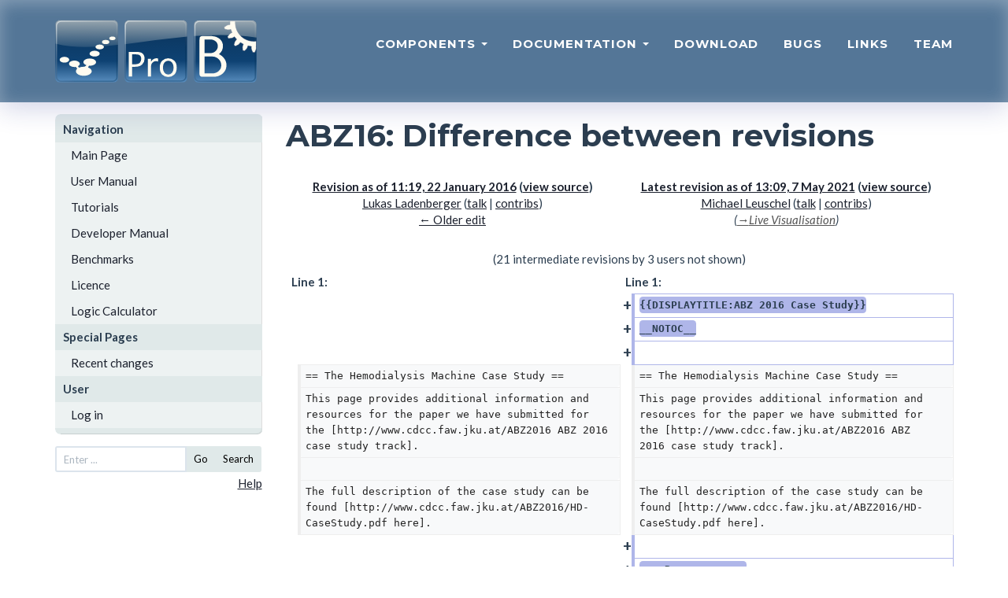

--- FILE ---
content_type: text/html; charset=UTF-8
request_url: https://prob.hhu.de/w/index.php?title=ABZ16&diff=4904&oldid=3329
body_size: 6043
content:
<!DOCTYPE html>
<html class="client-nojs" lang="en" dir="ltr">
<head>
<meta charset="UTF-8">
<title>ABZ16: Difference between revisions - ProB Documentation</title>
<script>document.documentElement.className="client-js";RLCONF={"wgBreakFrames":false,"wgSeparatorTransformTable":["",""],"wgDigitTransformTable":["",""],"wgDefaultDateFormat":"dmy","wgMonthNames":["","January","February","March","April","May","June","July","August","September","October","November","December"],"wgRequestId":"bfa71bde2c02a29ac08a5326","wgCanonicalNamespace":"","wgCanonicalSpecialPageName":false,"wgNamespaceNumber":0,"wgPageName":"ABZ16","wgTitle":"ABZ16","wgCurRevisionId":4904,"wgRevisionId":4904,"wgArticleId":513,"wgIsArticle":true,"wgIsRedirect":false,"wgAction":"view","wgUserName":null,"wgUserGroups":["*"],"wgCategories":[],"wgPageViewLanguage":"en","wgPageContentLanguage":"en","wgPageContentModel":"wikitext","wgRelevantPageName":"ABZ16","wgRelevantArticleId":513,"wgIsProbablyEditable":false,"wgRelevantPageIsProbablyEditable":false,"wgRestrictionEdit":[],"wgRestrictionMove":[],"wgCiteReferencePreviewsActive":true,"wgDiffOldId":3329,"wgDiffNewId":4904};RLSTATE={"site.styles":"ready","user.styles":"ready","user":"ready","user.options":"loading","mediawiki.interface.helpers.styles":"ready","mediawiki.diff.styles":"ready","mediawiki.helplink":"ready"};
RLPAGEMODULES=["mediawiki.diff","site","mediawiki.page.ready"];</script>
<script>(RLQ=window.RLQ||[]).push(function(){mw.loader.impl(function(){return["user.options@12s5i",function($,jQuery,require,module){mw.user.tokens.set({"patrolToken":"+\\","watchToken":"+\\","csrfToken":"+\\"});
}];});});</script>
<link rel="stylesheet" href="/w/load.php?lang=en&amp;modules=mediawiki.diff.styles%7Cmediawiki.helplink%7Cmediawiki.interface.helpers.styles&amp;only=styles&amp;skin=prob">
<script async="" src="/w/load.php?lang=en&amp;modules=startup&amp;only=scripts&amp;raw=1&amp;skin=prob"></script>
<meta name="ResourceLoaderDynamicStyles" content="">
<link rel="stylesheet" href="/w/load.php?lang=en&amp;modules=site.styles&amp;only=styles&amp;skin=prob">
<meta name="generator" content="MediaWiki 1.43.6">
<meta name="robots" content="noindex,nofollow,max-image-preview:standard">
<meta name="format-detection" content="telephone=no">
<meta name="viewport" content="width=1120">
<link rel="search" type="application/opensearchdescription+xml" href="/w/rest.php/v1/search" title="ProB Documentation (en)">
<link rel="EditURI" type="application/rsd+xml" href="https://prob.hhu.de/w/api.php?action=rsd">
<link rel="alternate" type="application/atom+xml" title="ProB Documentation Atom feed" href="/w/index.php?title=Special:RecentChanges&amp;feed=atom">
</head>
<body class="mw-article-diff mediawiki ltr sitedir-ltr mw-hide-empty-elt ns-0 ns-subject page-ABZ16 rootpage-ABZ16 skin-prob action-view"><!DOCTYPE html PUBLIC "-//W3C//DTD XHTML 1.0 Transitional//EN" "http://www.w3.org/TR/xhtml1/DTD/xhtml1-transitional.dtd">
<html xmlns="http://www.w3.org/1999/xhtml" xml:lang="en" lang="en" dir="ltr">
  <head>
    <meta charset="utf-8">
    <meta http-equiv="X-UA-Compatible" content="IE=edge">
    <meta name="viewport" content="width=device-width, initial-scale=1">
    <meta name="description" content="">
    <meta name="author" content="">
    <meta http-equiv="Content-Type" content="text/html; charset=UTF-8" />

    <title>ABZ16: Difference between revisions - ProB Documentation</title>
    <!-- Bootstrap Core CSS - Uses Bootswatch Flatly Theme: http://bootswatch.com/flatly/ -->
    <link href="/w/skins/prob/css/bootstrap.min.css" rel="stylesheet">

    <!-- Custom CSS -->
    <link href="/w/skins/prob/css/freelancer.css" rel="stylesheet">

    <!-- Custom Fonts -->
    <link href="/w/skins/prob/font-awesome-4.1.0/css/font-awesome.min.css" rel="stylesheet" type="text/css">
    <link href="https://fonts.googleapis.com/css?family=Montserrat:400,700" rel="stylesheet" type="text/css">
    <link href="https://fonts.googleapis.com/css?family=Lato:400,700,400italic,700italic" rel="stylesheet" type="text/css">
  </head>

  <body id="page-top" >
    <!-- Navigation -->
		<nav class="navbar navbar-default navbar-fixed-top">
				<div class="container">
						<!-- Brand and toggle get grouped for better mobile display -->
						<div class="navbar-header page-scroll">
								<button type="button" class="navbar-toggle" data-toggle="collapse" data-target="#bs-example-navbar-collapse-1">
										<span class="sr-only">Toggle navigation</span>
										<span class="icon-bar"></span>
										<span class="icon-bar"></span>
										<span class="icon-bar"></span>
								</button>
								<a href="." tite="The ProB Animator and Model Checker"><img src="/w/skins/prob/img/prob_logo.svg" width="256" height="80" alt="The ProB Animator and Model Checker" /></a>
						</div>

						<!-- Collect the nav links, forms, and other content for toggling -->
						<div class="collapse navbar-collapse" id="bs-example-navbar-collapse-1">
								<ul class="nav nav-pills navbar-nav navbar-right">
										<li class="hidden">
												<a href="#page-top"></a>
										</li>
				<li class="dropdown">
												<a class="dropdown-toggle" data-toggle="dropdown" href="#">
				Components <span class="caret"></span>
			</a>
			<ul class="dropdown-menu" role="menu">
			<li><a href="./index.php?title=ProB_Cli">ProB Cli</a></li>
            <li><a href="./index.php?title=ProB_Tcl_Tk">ProB Tcl/Tk</a></li>
            <li><a href="./index.php?title=ProB2-UI">ProB2-UI</a></li>
            <li><a href="./index.php?title=ProB_Java_API">ProB Java API</a></li>
            <li><a href="./index.php?title=ProB_for_Rodin">ProB for Rodin</a></li>
            <li><a href="./index.php?title=ProB_for_TLA">ProB for TLA</a></li>
            <li><a href="./index.php?title=BMotion_Studio">BMotion Studio</a></li>
			</ul>
										</li>

<li class="dropdown">
                                                                                                <a class="dropdown-toggle" data-toggle="dropdown" href="#">
                                Documentation <span class="caret"></span>
                        </a>
                        <ul class="dropdown-menu" role="menu">
			<li><a href="./index.php?title=Main_Page">ProB Wiki</a></li>
            <li><a href="./index.php?title=Documentation">ProB User Manual</a></li>
            <li><a href="https://stups.hhu-hosting.de/handbook/prob2/prob_handbook.html">ProB Java API</a></li>
            <li><a href="https://stups.hhu-hosting.de/handbook/bmotion/current/html/index.html">BMotion Studio</a></li>
                        </ul>
                                                                                </li>


										<li class="page-scroll">
												<a href="./index.php?title=Download">Download</a>
										</li>
										<!--li class="page-scroll">
												<a href="#">Blog</a>
										</li-->
										<li class="page-scroll">
												<a href="./index.php?title=Bugs">Bugs</a>
										</li>
										<li class="page-scroll">
												<a href="./index.php?title=Links">Links</a>
										</li>
										<li class="page-scroll">
												<a href="./index.php?title=Team">Team</a>
										</li>
								</ul>
						</div>
						<!-- /.navbar-collapse -->
				</div>
				<!-- /.container-fluid -->
		</nav>

<div class="container" id="wikicontent">

 <div class="row">
  <div class="col-md-3">
  	<ul id="wikinav" style="margin-top:15px;">
								<li><span>Navigation</span>
						<ul>
										<li id="n-Main-Page"><a href="/w/index.php?title=Main_Page">Main Page</a></li>
										<li id="n-User-Manual"><a href="/w/index.php?title=User_Manual">User Manual</a></li>
										<li id="n-Tutorials"><a href="/w/index.php?title=Tutorial">Tutorials</a></li>
										<li id="n-Developer-Manual"><a href="/w/index.php?title=Developer_Manual">Developer Manual</a></li>
										<li id="n-Benchmarks"><a href="/w/index.php?title=Benchmarks">Benchmarks</a></li>
										<li id="n-Licence"><a href="/w/index.php?title=ProBLicence">Licence</a></li>
										<li id="n-Logic-Calculator"><a href="/w/index.php?title=ProB_Logic_Calculator">Logic Calculator</a></li>
									</ul>
					</li>
								<li><span>Special Pages</span>
						<ul>
										<li id="n-recentchanges"><a href="/w/index.php?title=Special:RecentChanges">Recent changes</a></li>
									</ul>
					</li>
				 <ul>
	<li><span>User</span>
	<ul>
	<li><a href="/w/index.php?title=Special:UserLogin&amp;returnto=ABZ16&amp;returntoquery=diff%3D4904%26oldid%3D3329"> Log in</a></li>	</ul>
</li>
</ul>

 </ul>
<!-- <form id="wikisearch" name="searchform" action="" id="wikisearch"> -->
<form id="wikisearch" name="searchform" action="/w/index.php?title=Special:Search" id="wikisearch">
	<div class="input-group input-group-sm">
		<input id="q" name="search" type="text"
		accesskey="f" value=""		class="form-control" placeholder="Enter ..." />
		<span class="input-group-btn">
		  <button type="submit" class="btn btn-default" name="go" value="Go">Go</button>
			<button type="submit" class="btn btn-default" name="fulltext" value="Search">Search</button>
		</span>
</div>
</form>
<p align="right"><a href="https://meta.wikimedia.org/wiki/Help:Searching">Help</a></p>
  </div>
  <div class="col-md-9">
    <!--h3 id="siteSub"-->
    <!--?php $this->msg('tagline') ?-->
    <!--/h3-->
    <h1>ABZ16: Difference between revisions</h1>
    <div id="contentSub"><div id="mw-content-subtitle"></div></div>
            <!-- start content -->
    <div id="mw-content-text" class="mw-body-content"><div class="mw-diff-revision-history-links"><a href="/w/index.php?title=ABZ16&amp;diff=prev&amp;oldid=3329" class="mw-diff-revision-history-link-previous" title="ABZ16">← Older edit</a></div><div class="mw-diff-table-prefix" dir="ltr" lang="en"><div></div></div><table class="diff diff-type-table diff-contentalign-left diff-editfont-monospace" data-mw="interface">
				<col class="diff-marker" />
				<col class="diff-content" />
				<col class="diff-marker" />
				<col class="diff-content" />
				<tr class="diff-title" lang="en">
				<td colspan="2" class="diff-otitle diff-side-deleted"><div id="mw-diff-otitle1"><strong><a href="/w/index.php?title=ABZ16&amp;oldid=3329" title="ABZ16">Revision as of 11:19, 22 January 2016</a> <span class="mw-diff-edit"><a href="/w/index.php?title=ABZ16&amp;action=edit&amp;oldid=3329" title="ABZ16">view source</a></span><span class="mw-diff-timestamp" data-timestamp="2016-01-22T11:19:35Z"></span></strong></div><div id="mw-diff-otitle2"><a href="/w/index.php?title=User:Lukas_Ladenberger" class="mw-userlink" title="User:Lukas Ladenberger" data-mw-revid="3329"><bdi>Lukas Ladenberger</bdi></a> <span class="mw-usertoollinks">(<a href="/w/index.php?title=User_talk:Lukas_Ladenberger" class="mw-usertoollinks-talk" title="User talk:Lukas Ladenberger">talk</a> | <a href="/w/index.php?title=Special:Contributions/Lukas_Ladenberger" class="mw-usertoollinks-contribs" title="Special:Contributions/Lukas Ladenberger">contribs</a>)</span><div class="mw-diff-usermetadata"><div class="mw-diff-userroles"><a href="/w/index.php?title=ProB_Documentation:Bureaucrats&amp;action=edit&amp;redlink=1" class="new" title="ProB Documentation:Bureaucrats (page does not exist)">Bureaucrats</a>, <a href="/w/index.php?title=ProB_Documentation:Administrators&amp;action=edit&amp;redlink=1" class="new" title="ProB Documentation:Administrators (page does not exist)">Administrators</a></div><div class="mw-diff-usereditcount"><span>224</span> edits</div></div></div><div id="mw-diff-otitle3"><span class="comment mw-comment-none">No edit summary</span></div><div id="mw-diff-otitle5"></div><div id="mw-diff-otitle4"><a href="/w/index.php?title=ABZ16&amp;diff=prev&amp;oldid=3329" title="ABZ16" id="differences-prevlink">← Older edit</a></div></td>
				<td colspan="2" class="diff-ntitle diff-side-added"><div id="mw-diff-ntitle1"><strong><a href="/w/index.php?title=ABZ16&amp;oldid=4904" title="ABZ16">Latest revision as of 13:09, 7 May 2021</a> <span class="mw-diff-edit"><a href="/w/index.php?title=ABZ16&amp;action=edit" title="ABZ16">view source</a></span><span class="mw-diff-timestamp" data-timestamp="2021-05-07T13:09:33Z"></span> </strong></div><div id="mw-diff-ntitle2"><a href="/w/index.php?title=User:Michael_Leuschel" class="mw-userlink" title="User:Michael Leuschel" data-mw-revid="4904"><bdi>Michael Leuschel</bdi></a> <span class="mw-usertoollinks">(<a href="/w/index.php?title=User_talk:Michael_Leuschel" class="mw-usertoollinks-talk" title="User talk:Michael Leuschel">talk</a> | <a href="/w/index.php?title=Special:Contributions/Michael_Leuschel" class="mw-usertoollinks-contribs" title="Special:Contributions/Michael Leuschel">contribs</a>)</span><div class="mw-diff-usermetadata"><div class="mw-diff-userroles"><a href="/w/index.php?title=ProB_Documentation:Bureaucrats&amp;action=edit&amp;redlink=1" class="new" title="ProB Documentation:Bureaucrats (page does not exist)">Bureaucrats</a>, <a href="/w/index.php?title=ProB_Documentation:Administrators&amp;action=edit&amp;redlink=1" class="new" title="ProB Documentation:Administrators (page does not exist)">Administrators</a></div><div class="mw-diff-usereditcount"><span>3,354</span> edits</div></div></div><div id="mw-diff-ntitle3"> <span class="comment comment--without-parentheses"><span class="autocomment"><a href="#Live_Visualisation">→<bdi dir="ltr">Live Visualisation</bdi></a></span></span></div><div id="mw-diff-ntitle5"></div><div id="mw-diff-ntitle4"> </div></td>
				</tr><tr><td colspan="4" class="diff-multi" lang="en">(21 intermediate revisions by 3 users not shown)</td></tr><tr><td colspan="2" class="diff-lineno" id="mw-diff-left-l1">Line 1:</td>
<td colspan="2" class="diff-lineno">Line 1:</td></tr>
<tr><td colspan="2" class="diff-side-deleted"></td><td class="diff-marker" data-marker="+"></td><td class="diff-addedline diff-side-added"><div><ins class="diffchange">{{DISPLAYTITLE:ABZ 2016 Case Study}}</ins></div></td></tr>
<tr><td colspan="2" class="diff-side-deleted"></td><td class="diff-marker" data-marker="+"></td><td class="diff-addedline diff-side-added"><div><ins class="diffchange">__NOTOC__</ins></div></td></tr>
<tr><td colspan="2" class="diff-side-deleted"></td><td class="diff-marker" data-marker="+"></td><td class="diff-addedline diff-side-added"><div><ins class="diffchange"></ins></div></td></tr>
<tr><td class="diff-marker"></td><td class="diff-context diff-side-deleted"><div>== The Hemodialysis Machine Case Study ==</div></td><td class="diff-marker"></td><td class="diff-context diff-side-added"><div>== The Hemodialysis Machine Case Study ==</div></td></tr>
<tr><td class="diff-marker"></td><td class="diff-context diff-side-deleted"><div>This page provides additional information and resources for the paper we have submitted for the [http://www.cdcc.faw.jku.at/ABZ2016 ABZ 2016 case study track].</div></td><td class="diff-marker"></td><td class="diff-context diff-side-added"><div>This page provides additional information and resources for the paper we have submitted for the [http://www.cdcc.faw.jku.at/ABZ2016 ABZ 2016 case study track].</div></td></tr>
<tr><td class="diff-marker"></td><td class="diff-context diff-side-deleted"><br></td><td class="diff-marker"></td><td class="diff-context diff-side-added"><br></td></tr>
<tr><td class="diff-marker"></td><td class="diff-context diff-side-deleted"><div>The full description of the case study can be found [http://www.cdcc.faw.jku.at/ABZ2016/HD-CaseStudy.pdf here].</div></td><td class="diff-marker"></td><td class="diff-context diff-side-added"><div>The full description of the case study can be found [http://www.cdcc.faw.jku.at/ABZ2016/HD-CaseStudy.pdf here].</div></td></tr>
<tr><td colspan="2" class="diff-side-deleted"></td><td class="diff-marker" data-marker="+"></td><td class="diff-addedline diff-side-added"><div><ins class="diffchange"></ins></div></td></tr>
<tr><td colspan="2" class="diff-side-deleted"></td><td class="diff-marker" data-marker="+"></td><td class="diff-addedline diff-side-added"><div><ins class="diffchange">=== Resources ===</ins></div></td></tr>
<tr><td colspan="2" class="diff-side-deleted"></td><td class="diff-marker" data-marker="+"></td><td class="diff-addedline diff-side-added"><div><ins class="diffchange"></ins></div></td></tr>
<tr><td colspan="2" class="diff-side-deleted"></td><td class="diff-marker" data-marker="+"></td><td class="diff-addedline diff-side-added"><div><ins class="diffchange">* [http://www.cdcc.faw.jku.at/ABZ2016/HD-CaseStudy.pdf ABZ 2016 Case Study Paper]</ins></div></td></tr>
<tr><td colspan="2" class="diff-side-deleted"></td><td class="diff-marker" data-marker="+"></td><td class="diff-addedline diff-side-added"><div><ins class="diffchange"></ins></div></td></tr>
<tr><td colspan="2" class="diff-side-deleted"></td><td class="diff-marker" data-marker="+"></td><td class="diff-addedline diff-side-added"><div><ins class="diffchange">The original specification of the HD machine as PDF.</ins></div></td></tr>
<tr><td colspan="2" class="diff-side-deleted"></td><td class="diff-marker" data-marker="+"></td><td class="diff-addedline diff-side-added"><div><ins class="diffchange"></ins></div></td></tr>
<tr><td colspan="2" class="diff-side-deleted"></td><td class="diff-marker" data-marker="+"></td><td class="diff-addedline diff-side-added"><div><ins class="diffchange">* [[Media:HDMachine-160122.zip|HD Machine Event-B Model]]</ins></div></td></tr>
<tr><td colspan="2" class="diff-side-deleted"></td><td class="diff-marker" data-marker="+"></td><td class="diff-addedline diff-side-added"><div><ins class="diffchange"></ins></div></td></tr>
<tr><td colspan="2" class="diff-side-deleted"></td><td class="diff-marker" data-marker="+"></td><td class="diff-addedline diff-side-added"><div><ins class="diffchange">The zip file contains the HD machine Event-B model. You can import the zip file directly into the Rodin platform as an Event-B project.</ins></div></td></tr>
<tr><td colspan="2" class="diff-side-deleted"></td><td class="diff-marker" data-marker="+"></td><td class="diff-addedline diff-side-added"><div><ins class="diffchange"></ins></div></td></tr>
<tr><td colspan="2" class="diff-side-deleted"></td><td class="diff-marker" data-marker="+"></td><td class="diff-addedline diff-side-added"><div><ins class="diffchange">* [[Media:Cosim-160122.zip|Co-Simulation Model of the Blood Flow Control]]  </ins></div></td></tr>
<tr><td colspan="2" class="diff-side-deleted"></td><td class="diff-marker" data-marker="+"></td><td class="diff-addedline diff-side-added"><div><ins class="diffchange"></ins></div></td></tr>
<tr><td colspan="2" class="diff-side-deleted"></td><td class="diff-marker" data-marker="+"></td><td class="diff-addedline diff-side-added"><div><ins class="diffchange">The zip file of the co-simulation model contains a readme file that explains what is included.</ins></div></td></tr>
<tr><td colspan="2" class="diff-side-deleted"></td><td class="diff-marker" data-marker="+"></td><td class="diff-addedline diff-side-added"><div><ins class="diffchange"></ins></div></td></tr>
<tr><td colspan="2" class="diff-side-deleted"></td><td class="diff-marker" data-marker="+"></td><td class="diff-addedline diff-side-added"><div><ins class="diffchange">* [[Media:HDMachine-BMS-160122.zip|BMotion Studio Visualisation]]</ins></div></td></tr>
<tr><td colspan="2" class="diff-side-deleted"></td><td class="diff-marker" data-marker="+"></td><td class="diff-addedline diff-side-added"><div><ins class="diffchange"></ins></div></td></tr>
<tr><td colspan="2" class="diff-side-deleted"></td><td class="diff-marker" data-marker="+"></td><td class="diff-addedline diff-side-added"><div><ins class="diffchange">The zip file contains the domain specific visualisation of the HD machine developed with BMotion Studio. You need to [[BMotion Studio Download|download]] the latest version of BMotion Studio (v.0.2.7). Some instruction for getting started with BMotion Studio can be find [http://www3.hhu.de/stups/handbook/bmotion/current/html/first_steps.html here].</ins></div></td></tr>
<tr><td colspan="2" class="diff-side-deleted"></td><td class="diff-marker" data-marker="+"></td><td class="diff-addedline diff-side-added"><div><ins class="diffchange"></ins></div></td></tr>
<tr><td colspan="2" class="diff-side-deleted"></td><td class="diff-marker" data-marker="+"></td><td class="diff-addedline diff-side-added"><div><ins class="diffchange">=== Links ===</ins></div></td></tr>
<tr><td colspan="2" class="diff-side-deleted"></td><td class="diff-marker" data-marker="+"></td><td class="diff-addedline diff-side-added"><div><ins class="diffchange"></ins></div></td></tr>
<tr><td colspan="2" class="diff-side-deleted"></td><td class="diff-marker" data-marker="+"></td><td class="diff-addedline diff-side-added"><div><ins class="diffchange">* [[BMotion Studio|BMotion Studio for ProB Homepage]]</ins></div></td></tr>
<tr><td colspan="2" class="diff-side-deleted"></td><td class="diff-marker" data-marker="+"></td><td class="diff-addedline diff-side-added"><div><ins class="diffchange">* [https://www3.hhu.de/stups/handbook/bmotion/current/html BMotion Studio for ProB User Handbook]</ins></div></td></tr>
<tr><td colspan="2" class="diff-side-deleted"></td><td class="diff-marker" data-marker="+"></td><td class="diff-addedline diff-side-added"><div><ins class="diffchange">* [http://wiki.event-b.org/index.php/IUML-B iUML-B Homepage]</ins></div></td></tr>
<tr><td colspan="2" class="diff-side-deleted"></td><td class="diff-marker" data-marker="+"></td><td class="diff-addedline diff-side-added"><div><ins class="diffchange">* [https://www3.hhu.de/stups/handbook/rodin/ Rodin Handbook]</ins></div></td></tr>
</table><hr class='diff-hr' id='mw-oldid' />
		<h2 class='diff-currentversion-title'>Latest revision as of 13:09, 7 May 2021</h2>
<div class="mw-content-ltr mw-parser-output" lang="en" dir="ltr"><p><br />
</p>
<h2><span class="mw-headline" id="The_Hemodialysis_Machine_Case_Study">The Hemodialysis Machine Case Study</span></h2>
<p>This page provides additional information and resources for the paper we have submitted for the <a rel="nofollow" class="external text" href="http://www.cdcc.faw.jku.at/ABZ2016">ABZ 2016 case study track</a>.
</p><p>The full description of the case study can be found <a rel="nofollow" class="external text" href="http://www.cdcc.faw.jku.at/ABZ2016/HD-CaseStudy.pdf">here</a>.
</p>
<h3><span class="mw-headline" id="Resources">Resources</span></h3>
<ul><li><a rel="nofollow" class="external text" href="http://www.cdcc.faw.jku.at/ABZ2016/HD-CaseStudy.pdf">ABZ 2016 Case Study Paper</a></li></ul>
<p>The original specification of the HD machine as PDF.
</p>
<ul><li><a href="/w/images/d/d3/HDMachine-160122.zip" class="internal" title="HDMachine-160122.zip">HD Machine Event-B Model</a></li></ul>
<p>The zip file contains the HD machine Event-B model. You can import the zip file directly into the Rodin platform as an Event-B project.
</p>
<ul><li><a href="/w/images/b/bf/Cosim-160122.zip" class="internal" title="Cosim-160122.zip">Co-Simulation Model of the Blood Flow Control</a></li></ul>
<p>The zip file of the co-simulation model contains a readme file that explains what is included.
</p>
<ul><li><a href="/w/images/3/39/HDMachine-BMS-160122.zip" class="internal" title="HDMachine-BMS-160122.zip">BMotion Studio Visualisation</a></li></ul>
<p>The zip file contains the domain specific visualisation of the HD machine developed with BMotion Studio. You need to <a href="/w/index.php?title=BMotion_Studio_Download" title="BMotion Studio Download">download</a> the latest version of BMotion Studio (v.0.2.7). Some instruction for getting started with BMotion Studio can be find <a rel="nofollow" class="external text" href="http://www3.hhu.de/stups/handbook/bmotion/current/html/first_steps.html">here</a>.
</p>
<h3><span class="mw-headline" id="Links">Links</span></h3>
<ul><li><a href="/w/index.php?title=BMotion_Studio" title="BMotion Studio">BMotion Studio for ProB Homepage</a></li>
<li><a rel="nofollow" class="external text" href="https://www3.hhu.de/stups/handbook/bmotion/current/html">BMotion Studio for ProB User Handbook</a></li>
<li><a rel="nofollow" class="external text" href="http://wiki.event-b.org/index.php/IUML-B">iUML-B Homepage</a></li>
<li><a rel="nofollow" class="external text" href="https://www3.hhu.de/stups/handbook/rodin/">Rodin Handbook</a></li></ul></div></div><div class="printfooter">
Retrieved from "<a dir="ltr" href="https://prob.hhu.de/w/index.php?title=ABZ16&amp;oldid=4904">https://prob.hhu.de/w/index.php?title=ABZ16&amp;oldid=4904</a>"</div>
    <div id="catlinks"><div id="catlinks" class="catlinks catlinks-allhidden" data-mw="interface"></div></div>  </div>
</div>

</div><!-- end of the CONTAINER div -->

<!-- Footer -->
		<footer class="text-center">
				<div class="footer-above">
						<div class="container">
								<div class="row">
										<div class="footer-col col-md-6">
												<h3>Contact</h3>
												<p>Heinrich Heine University Düsseldorf<br/>Group for Software Engineering and Programming Languages<br/><a href="https://www.cs.hhu.de/en/research-groups/software-engineering-and-programming-languages" target="_blank">To Website</a>.
                        <a href="./index.php?title=Privacy_Policy">Datenschutz/Privacy Policy</a>.
                                                </p>
										</div>
										<div class="footer-col col-md-6">
												<h3>Licence</h3>
												<p>All ProB components and source code <br/>is distributed under the <a href="https://www.eclipse.org/org/documents/epl-v10.html" target="_blank">EPL v1.0 license</a>. <a href="https://prob.hhu.de/w/index.php?title=ProBLicence" target="_blank">More information.</a></p>
										</div>
								</div>
						</div>
				</div>
				<div class="footer-below">
						<div class="container">
								<div class="row">
										<div class="col-lg-12">
												Copyright &copy; Heinrich Heine University Düsseldorf, Group for Software Engineering and Programming Languages, 2026
										</div>
								</div>
						</div>
				</div>
		</footer>

		<!-- Scroll to Top Button (Only visible on small and extra-small screen sizes) -->
		<div class="scroll-top page-scroll visible-xs visble-sm">
				<a class="btn btn-primary" href="#page-top">
						<i class="fa fa-chevron-up"></i>
				</a>
		</div>

		<!-- jQuery Version 1.11.0 -->
		<script src="/w/skins/prob/js/jquery-1.11.0.js"></script>

		<!-- Bootstrap Core JavaScript -->
		<script src="/w/skins/prob/js/bootstrap.min.js"></script>

		<!-- Plugin JavaScript -->
		<!--script src="https://cdnjs.cloudflare.com/ajax/libs/jquery-easing/1.3/jquery.easing.min.js"></script-->
		<script src="/w/skins/prob/js/classie.js"></script>
		<script src="/w/skins/prob/js/cbpAnimatedHeader.js"></script>

		<!-- Custom Theme JavaScript -->
		<!--script src="js/freelancer.js"></script-->

</body>
</html>
<script>(RLQ=window.RLQ||[]).push(function(){mw.config.set({"wgBackendResponseTime":74,"wgPageParseReport":{"limitreport":{"cputime":"0.004","walltime":"0.005","ppvisitednodes":{"value":15,"limit":1000000},"postexpandincludesize":{"value":0,"limit":2097152},"templateargumentsize":{"value":0,"limit":2097152},"expansiondepth":{"value":2,"limit":100},"expensivefunctioncount":{"value":0,"limit":100},"unstrip-depth":{"value":0,"limit":20},"unstrip-size":{"value":0,"limit":5000000},"timingprofile":["100.00%    0.000      1 -total"]},"cachereport":{"timestamp":"20260121043136","ttl":86400,"transientcontent":false}}});});</script>
</body>
</html>